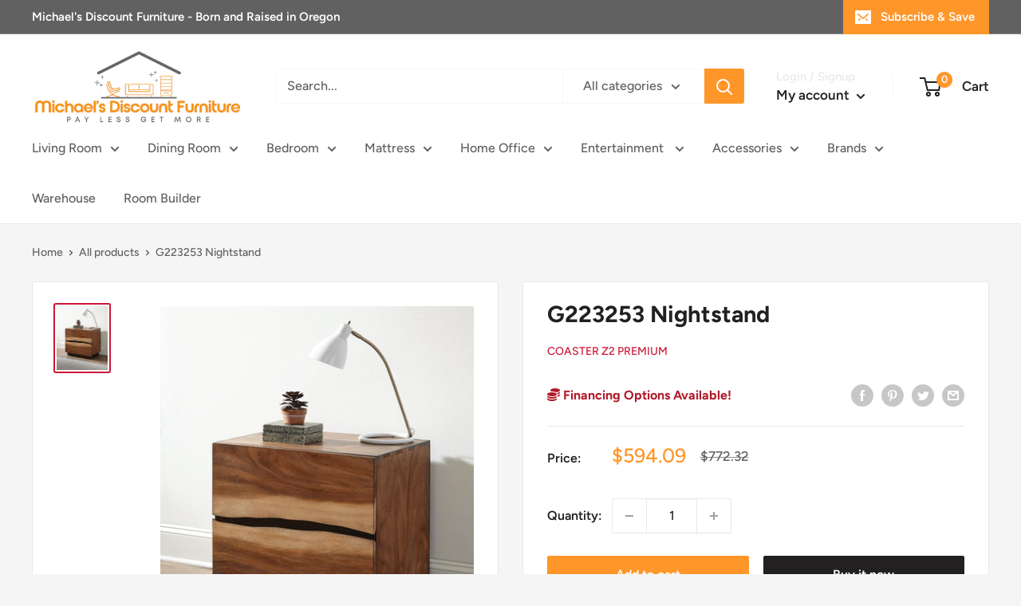

--- FILE ---
content_type: text/javascript
request_url: https://michaelsdiscountfurniture.com/cdn/shop/t/4/assets/custom.js?v=90373254691674712701633296634
body_size: -778
content:
//# sourceMappingURL=/cdn/shop/t/4/assets/custom.js.map?v=90373254691674712701633296634
